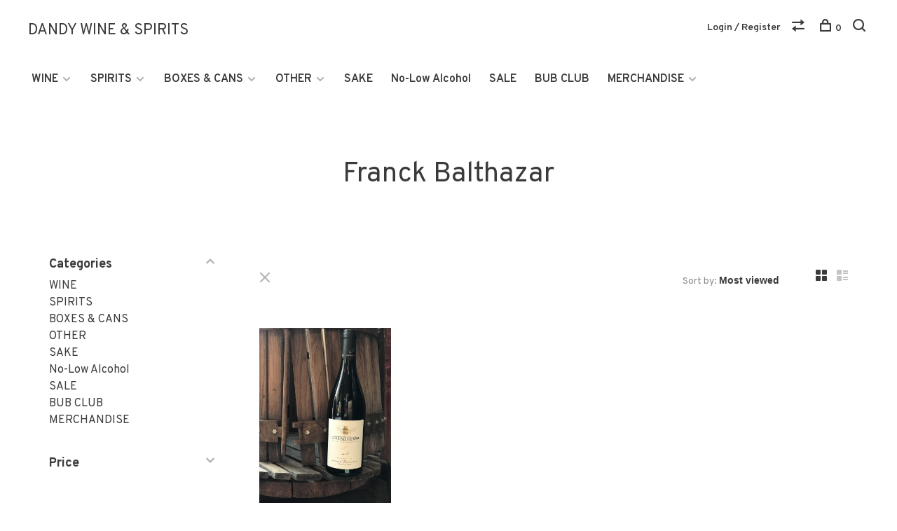

--- FILE ---
content_type: text/html;charset=utf-8
request_url: https://www.dandywineshop.com/brands/franck-balthazar/
body_size: 10328
content:
<!DOCTYPE html>
<html lang="en">
  <head>
    
        
    <meta charset="utf-8"/>
<!-- [START] 'blocks/head.rain' -->
<!--

  (c) 2008-2026 Lightspeed Netherlands B.V.
  http://www.lightspeedhq.com
  Generated: 17-01-2026 @ 03:19:31

-->
<link rel="canonical" href="https://www.dandywineshop.com/brands/franck-balthazar/"/>
<link rel="alternate" href="https://www.dandywineshop.com/index.rss" type="application/rss+xml" title="New products"/>
<meta name="robots" content="noodp,noydir"/>
<meta property="og:url" content="https://www.dandywineshop.com/brands/franck-balthazar/?source=facebook"/>
<meta property="og:site_name" content="DANDY WINE &amp; SPIRITS"/>
<meta property="og:title" content="Franck Balthazar"/>
<!--[if lt IE 9]>
<script src="https://cdn.shoplightspeed.com/assets/html5shiv.js?2025-02-20"></script>
<![endif]-->
<!-- [END] 'blocks/head.rain' -->
        
        
        
        
    <title>Franck Balthazar - DANDY WINE &amp; SPIRITS</title>
    <meta name="description" content="" />
    <meta name="keywords" content="Franck, Balthazar" />
    <meta http-equiv="X-UA-Compatible" content="ie=edge">
    <meta name="viewport" content="width=device-width, initial-scale=1.0">
    <meta name="apple-mobile-web-app-capable" content="yes">
    <meta name="apple-mobile-web-app-status-bar-style" content="black">
    <meta name="viewport" content="width=device-width, initial-scale=1, maximum-scale=1, user-scalable=0"/>

    <link rel="shortcut icon" href="https://cdn.shoplightspeed.com/shops/622002/themes/6715/assets/favicon.ico?2025013116422020201219173038" type="image/x-icon" />
    
      	<link rel="preconnect" href="https://fonts.googleapis.com">
		<link rel="preconnect" href="https://fonts.gstatic.com" crossorigin>
  	    <link href='//fonts.googleapis.com/css?family=Overpass:400,400i,300,500,600,700,700i,800,900' rel='stylesheet' type='text/css'>
    
    <link rel="stylesheet" href="https://cdn.shoplightspeed.com/assets/gui-2-0.css?2025-02-20" />
    <link rel="stylesheet" href="https://cdn.shoplightspeed.com/assets/gui-responsive-2-0.css?2025-02-20" /> 
    <link rel="stylesheet" href="https://cdn.shoplightspeed.com/shops/622002/themes/6715/assets/style.css?2025013116422020201219173038">
    <link rel="stylesheet" href="https://cdn.shoplightspeed.com/shops/622002/themes/6715/assets/settings.css?2025013116422020201219173038" />
    <link rel="stylesheet" href="https://cdn.shoplightspeed.com/shops/622002/themes/6715/assets/custom.css?2025013116422020201219173038" />
    
    <script src="//ajax.googleapis.com/ajax/libs/jquery/3.0.0/jquery.min.js"></script>
    <script>
      	if( !window.jQuery ) document.write('<script src="https://cdn.shoplightspeed.com/shops/622002/themes/6715/assets/jquery-3.0.0.min.js?2025013116422020201219173038"><\/script>');
    </script>
    <script src="//cdn.jsdelivr.net/npm/js-cookie@2/src/js.cookie.min.js"></script>
    
    <script src="https://cdn.shoplightspeed.com/assets/gui.js?2025-02-20"></script>
    <script src="https://cdn.shoplightspeed.com/assets/gui-responsive-2-0.js?2025-02-20"></script>
    <script src="https://cdn.shoplightspeed.com/shops/622002/themes/6715/assets/scripts-min.js?2025013116422020201219173038"></script>
    
        
         
  </head>
  <body class="page-franck-balthazar page-brand dark-background">
    
        
    <div class="page-content">
      
                                      	      	              	      	      	            
      <script>
      var product_image_size = '660x880x1',
          product_image_thumb = '132x176x1',
          product_in_stock_label = 'In stock',
          product_backorder_label = 'On backorder',
      		product_out_of_stock_label = 'Out of stock',
          product_multiple_variant_label = 'View all product options',
          show_variant_picker = 0,
          display_variants_on_product_card = 1,
          display_variant_picker_on = 'all',
          show_newsletter_promo_popup = 1,
          newsletter_promo_delay = '10000',
          newsletter_promo_hide_until = '7',
      		currency_format = '$',
          number_format = '0,0.00',
      		shop_url = 'https://www.dandywineshop.com/',
          shop_id = '622002',
        	readmore = 'Read more',
          search_url = "https://www.dandywineshop.com/search/",
          search_empty = 'No products found',
                    view_all_results = 'View all results';
    	</script>
			
      

<div class="mobile-nav-overlay"></div>

<header class="site-header site-header-lg mega-menu-header menu-bottom-layout">
  
    
  <a href="https://www.dandywineshop.com/" class="logo logo-lg ">
        	<span class="logo-placeholder">DANDY WINE &amp; SPIRITS</span>
          </a>

  <nav class="main-nav nav-style">
    <ul>
      
                  	
      	                <li class="menu-item-category-4713431 has-child">
          <a href="https://www.dandywineshop.com/wine/">WINE</a>
          <button class="mobile-menu-subopen"><span class="nc-icon-mini arrows-3_small-down"></span></button>                    <ul class="">
                          <li class="subsubitem has-child">
                <a class="underline-hover" href="https://www.dandywineshop.com/wine/orange/" title="ORANGE">ORANGE</a>
                <button class="mobile-menu-subopen"><span class="nc-icon-mini arrows-3_small-down"></span></button>                                <ul class="">
                                      <li class="subsubitem">
                      <a class="underline-hover" href="https://www.dandywineshop.com/wine/orange/france/" title="France">France</a>
                    </li>
                                      <li class="subsubitem">
                      <a class="underline-hover" href="https://www.dandywineshop.com/wine/orange/georgia/" title="Georgia">Georgia</a>
                    </li>
                                      <li class="subsubitem">
                      <a class="underline-hover" href="https://www.dandywineshop.com/wine/orange/greece/" title="Greece">Greece</a>
                    </li>
                                      <li class="subsubitem">
                      <a class="underline-hover" href="https://www.dandywineshop.com/wine/orange/italy/" title="Italy">Italy</a>
                    </li>
                                      <li class="subsubitem">
                      <a class="underline-hover" href="https://www.dandywineshop.com/wine/orange/other-regions/" title="Other Regions">Other Regions</a>
                    </li>
                                      <li class="subsubitem">
                      <a class="underline-hover" href="https://www.dandywineshop.com/wine/orange/chile/" title="Chile">Chile</a>
                    </li>
                                      <li class="subsubitem">
                      <a class="underline-hover" href="https://www.dandywineshop.com/wine/orange/spain/" title="Spain">Spain</a>
                    </li>
                                  </ul>
                              </li>
                          <li class="subsubitem has-child">
                <a class="underline-hover" href="https://www.dandywineshop.com/wine/red/" title="RED">RED</a>
                <button class="mobile-menu-subopen"><span class="nc-icon-mini arrows-3_small-down"></span></button>                                <ul class="">
                                      <li class="subsubitem">
                      <a class="underline-hover" href="https://www.dandywineshop.com/wine/red/france/" title="France">France</a>
                    </li>
                                      <li class="subsubitem">
                      <a class="underline-hover" href="https://www.dandywineshop.com/wine/red/italy/" title="Italy">Italy</a>
                    </li>
                                      <li class="subsubitem">
                      <a class="underline-hover" href="https://www.dandywineshop.com/wine/red/other-regions/" title="Other Regions">Other Regions</a>
                    </li>
                                      <li class="subsubitem">
                      <a class="underline-hover" href="https://www.dandywineshop.com/wine/red/portugal/" title="Portugal">Portugal</a>
                    </li>
                                      <li class="subsubitem">
                      <a class="underline-hover" href="https://www.dandywineshop.com/wine/red/spain/" title="Spain">Spain</a>
                    </li>
                                      <li class="subsubitem">
                      <a class="underline-hover" href="https://www.dandywineshop.com/wine/red/usa/" title="USA">USA</a>
                    </li>
                                  </ul>
                              </li>
                          <li class="subsubitem">
                <a class="underline-hover" href="https://www.dandywineshop.com/wine/sherry/" title="SHERRY">SHERRY</a>
                                              </li>
                          <li class="subsubitem has-child">
                <a class="underline-hover" href="https://www.dandywineshop.com/wine/rose/" title="ROSÉ">ROSÉ</a>
                <button class="mobile-menu-subopen"><span class="nc-icon-mini arrows-3_small-down"></span></button>                                <ul class="">
                                      <li class="subsubitem">
                      <a class="underline-hover" href="https://www.dandywineshop.com/wine/rose/france/" title="France">France</a>
                    </li>
                                      <li class="subsubitem">
                      <a class="underline-hover" href="https://www.dandywineshop.com/wine/rose/italy/" title="Italy">Italy</a>
                    </li>
                                      <li class="subsubitem">
                      <a class="underline-hover" href="https://www.dandywineshop.com/wine/rose/other-regions/" title="Other Regions">Other Regions</a>
                    </li>
                                      <li class="subsubitem">
                      <a class="underline-hover" href="https://www.dandywineshop.com/wine/rose/portugal/" title="Portugal">Portugal</a>
                    </li>
                                      <li class="subsubitem">
                      <a class="underline-hover" href="https://www.dandywineshop.com/wine/rose/spain/" title="Spain">Spain</a>
                    </li>
                                      <li class="subsubitem">
                      <a class="underline-hover" href="https://www.dandywineshop.com/wine/rose/usa/" title="USA">USA</a>
                    </li>
                                  </ul>
                              </li>
                          <li class="subsubitem has-child">
                <a class="underline-hover" href="https://www.dandywineshop.com/wine/sparkling/" title="SPARKLING">SPARKLING</a>
                <button class="mobile-menu-subopen"><span class="nc-icon-mini arrows-3_small-down"></span></button>                                <ul class="">
                                      <li class="subsubitem">
                      <a class="underline-hover" href="https://www.dandywineshop.com/wine/sparkling/cava/" title="Cava">Cava</a>
                    </li>
                                      <li class="subsubitem">
                      <a class="underline-hover" href="https://www.dandywineshop.com/wine/sparkling/champagne/" title="Champagne">Champagne</a>
                    </li>
                                      <li class="subsubitem">
                      <a class="underline-hover" href="https://www.dandywineshop.com/wine/sparkling/lambrusco/" title="Lambrusco">Lambrusco</a>
                    </li>
                                      <li class="subsubitem">
                      <a class="underline-hover" href="https://www.dandywineshop.com/wine/sparkling/other-french-sparkling/" title="Other French Sparkling">Other French Sparkling</a>
                    </li>
                                      <li class="subsubitem">
                      <a class="underline-hover" href="https://www.dandywineshop.com/wine/sparkling/other-italian/" title="Other Italian">Other Italian</a>
                    </li>
                                      <li class="subsubitem">
                      <a class="underline-hover" href="https://www.dandywineshop.com/wine/sparkling/other-sparkling/" title="Other Sparkling">Other Sparkling</a>
                    </li>
                                      <li class="subsubitem">
                      <a class="underline-hover" href="https://www.dandywineshop.com/wine/sparkling/pet-nat/" title="Pet Nat">Pet Nat</a>
                    </li>
                                      <li class="subsubitem">
                      <a class="underline-hover" href="https://www.dandywineshop.com/wine/sparkling/prosecco/" title="Prosecco">Prosecco</a>
                    </li>
                                  </ul>
                              </li>
                          <li class="subsubitem has-child">
                <a class="underline-hover" href="https://www.dandywineshop.com/wine/white/" title="WHITE">WHITE</a>
                <button class="mobile-menu-subopen"><span class="nc-icon-mini arrows-3_small-down"></span></button>                                <ul class="">
                                      <li class="subsubitem">
                      <a class="underline-hover" href="https://www.dandywineshop.com/wine/white/france/" title="France">France</a>
                    </li>
                                      <li class="subsubitem">
                      <a class="underline-hover" href="https://www.dandywineshop.com/wine/white/italy/" title="Italy">Italy</a>
                    </li>
                                      <li class="subsubitem">
                      <a class="underline-hover" href="https://www.dandywineshop.com/wine/white/other-regions/" title="Other regions">Other regions</a>
                    </li>
                                      <li class="subsubitem">
                      <a class="underline-hover" href="https://www.dandywineshop.com/wine/white/portugal/" title="Portugal">Portugal</a>
                    </li>
                                      <li class="subsubitem">
                      <a class="underline-hover" href="https://www.dandywineshop.com/wine/white/spain/" title="Spain">Spain</a>
                    </li>
                                      <li class="subsubitem">
                      <a class="underline-hover" href="https://www.dandywineshop.com/wine/white/usa/" title="USA">USA</a>
                    </li>
                                  </ul>
                              </li>
                      </ul>
                  </li>
                <li class="menu-item-category-4713732 has-child">
          <a href="https://www.dandywineshop.com/spirits/">SPIRITS</a>
          <button class="mobile-menu-subopen"><span class="nc-icon-mini arrows-3_small-down"></span></button>                    <ul class="">
                          <li class="subsubitem">
                <a class="underline-hover" href="https://www.dandywineshop.com/spirits/mezcal/" title="Mezcal">Mezcal</a>
                                              </li>
                          <li class="subsubitem">
                <a class="underline-hover" href="https://www.dandywineshop.com/spirits/gin/" title="Gin">Gin</a>
                                              </li>
                          <li class="subsubitem">
                <a class="underline-hover" href="https://www.dandywineshop.com/spirits/vodka/" title="Vodka">Vodka</a>
                                              </li>
                          <li class="subsubitem">
                <a class="underline-hover" href="https://www.dandywineshop.com/spirits/rum/" title="Rum">Rum</a>
                                              </li>
                          <li class="subsubitem has-child">
                <a class="underline-hover" href="https://www.dandywineshop.com/spirits/whiskey/" title="Whiskey">Whiskey</a>
                <button class="mobile-menu-subopen"><span class="nc-icon-mini arrows-3_small-down"></span></button>                                <ul class="">
                                      <li class="subsubitem">
                      <a class="underline-hover" href="https://www.dandywineshop.com/spirits/whiskey/irish/" title="Irish">Irish</a>
                    </li>
                                      <li class="subsubitem">
                      <a class="underline-hover" href="https://www.dandywineshop.com/spirits/whiskey/bourbon/" title="Bourbon">Bourbon</a>
                    </li>
                                      <li class="subsubitem">
                      <a class="underline-hover" href="https://www.dandywineshop.com/spirits/whiskey/scotch/" title="Scotch">Scotch</a>
                    </li>
                                      <li class="subsubitem">
                      <a class="underline-hover" href="https://www.dandywineshop.com/spirits/whiskey/rye/" title="Rye">Rye</a>
                    </li>
                                      <li class="subsubitem">
                      <a class="underline-hover" href="https://www.dandywineshop.com/spirits/whiskey/japanese/" title="Japanese">Japanese</a>
                    </li>
                                  </ul>
                              </li>
                          <li class="subsubitem">
                <a class="underline-hover" href="https://www.dandywineshop.com/spirits/liqueur/" title="Liqueur">Liqueur</a>
                                              </li>
                          <li class="subsubitem">
                <a class="underline-hover" href="https://www.dandywineshop.com/spirits/tequila/" title="Tequila">Tequila</a>
                                              </li>
                          <li class="subsubitem">
                <a class="underline-hover" href="https://www.dandywineshop.com/spirits/bitter/" title="Bitter">Bitter</a>
                                              </li>
                          <li class="subsubitem">
                <a class="underline-hover" href="https://www.dandywineshop.com/spirits/amari/" title="Amari">Amari</a>
                                              </li>
                          <li class="subsubitem">
                <a class="underline-hover" href="https://www.dandywineshop.com/spirits/brandy/" title="BRANDY">BRANDY</a>
                                              </li>
                          <li class="subsubitem">
                <a class="underline-hover" href="https://www.dandywineshop.com/spirits/other/" title="Other">Other</a>
                                              </li>
                      </ul>
                  </li>
                <li class="menu-item-category-4713427 has-child">
          <a href="https://www.dandywineshop.com/boxes-cans/">BOXES &amp; CANS</a>
          <button class="mobile-menu-subopen"><span class="nc-icon-mini arrows-3_small-down"></span></button>                    <ul class="">
                          <li class="subsubitem has-child">
                <a class="underline-hover" href="https://www.dandywineshop.com/boxes-cans/boxed-wines/" title="Boxed Wines">Boxed Wines</a>
                <button class="mobile-menu-subopen"><span class="nc-icon-mini arrows-3_small-down"></span></button>                                <ul class="">
                                      <li class="subsubitem">
                      <a class="underline-hover" href="https://www.dandywineshop.com/boxes-cans/boxed-wines/red/" title="Red">Red</a>
                    </li>
                                      <li class="subsubitem">
                      <a class="underline-hover" href="https://www.dandywineshop.com/boxes-cans/boxed-wines/rose/" title="Rosé">Rosé</a>
                    </li>
                                      <li class="subsubitem">
                      <a class="underline-hover" href="https://www.dandywineshop.com/boxes-cans/boxed-wines/white/" title="White">White</a>
                    </li>
                                      <li class="subsubitem">
                      <a class="underline-hover" href="https://www.dandywineshop.com/boxes-cans/boxed-wines/boxed-cocktails/" title="Boxed Cocktails">Boxed Cocktails</a>
                    </li>
                                  </ul>
                              </li>
                          <li class="subsubitem has-child">
                <a class="underline-hover" href="https://www.dandywineshop.com/boxes-cans/canned-wines/" title="Canned Wines">Canned Wines</a>
                <button class="mobile-menu-subopen"><span class="nc-icon-mini arrows-3_small-down"></span></button>                                <ul class="">
                                      <li class="subsubitem">
                      <a class="underline-hover" href="https://www.dandywineshop.com/boxes-cans/canned-wines/rose/" title="Rosé">Rosé</a>
                    </li>
                                      <li class="subsubitem">
                      <a class="underline-hover" href="https://www.dandywineshop.com/boxes-cans/canned-wines/white/" title="White">White</a>
                    </li>
                                      <li class="subsubitem">
                      <a class="underline-hover" href="https://www.dandywineshop.com/boxes-cans/canned-wines/red/" title="Red">Red</a>
                    </li>
                                      <li class="subsubitem">
                      <a class="underline-hover" href="https://www.dandywineshop.com/boxes-cans/canned-wines/bubbly/" title="Bubbly">Bubbly</a>
                    </li>
                                  </ul>
                              </li>
                          <li class="subsubitem">
                <a class="underline-hover" href="https://www.dandywineshop.com/boxes-cans/canned-cocktails/" title="Canned Cocktails">Canned Cocktails</a>
                                              </li>
                          <li class="subsubitem">
                <a class="underline-hover" href="https://www.dandywineshop.com/boxes-cans/canned-cider/" title="Canned Cider">Canned Cider</a>
                                              </li>
                      </ul>
                  </li>
                <li class="menu-item-category-4713440 has-child">
          <a href="https://www.dandywineshop.com/other/">OTHER</a>
          <button class="mobile-menu-subopen"><span class="nc-icon-mini arrows-3_small-down"></span></button>                    <ul class="">
                          <li class="subsubitem">
                <a class="underline-hover" href="https://www.dandywineshop.com/other/cider/" title="Cider">Cider</a>
                                              </li>
                          <li class="subsubitem">
                <a class="underline-hover" href="https://www.dandywineshop.com/other/dessert-wine/" title="Dessert Wine">Dessert Wine</a>
                                              </li>
                          <li class="subsubitem has-child">
                <a class="underline-hover" href="https://www.dandywineshop.com/other/fortified-wines/" title="Fortified Wines">Fortified Wines</a>
                <button class="mobile-menu-subopen"><span class="nc-icon-mini arrows-3_small-down"></span></button>                                <ul class="">
                                      <li class="subsubitem">
                      <a class="underline-hover" href="https://www.dandywineshop.com/other/fortified-wines/madeira/" title="Madeira">Madeira</a>
                    </li>
                                  </ul>
                              </li>
                          <li class="subsubitem">
                <a class="underline-hover" href="https://www.dandywineshop.com/other/port/" title="Port">Port</a>
                                              </li>
                          <li class="subsubitem">
                <a class="underline-hover" href="https://www.dandywineshop.com/other/sake/" title="Sake">Sake</a>
                                              </li>
                          <li class="subsubitem">
                <a class="underline-hover" href="https://www.dandywineshop.com/other/vermouth/" title="Vermouth">Vermouth</a>
                                              </li>
                          <li class="subsubitem">
                <a class="underline-hover" href="https://www.dandywineshop.com/other/large-format/" title="Large Format">Large Format</a>
                                              </li>
                      </ul>
                  </li>
                <li class="menu-item-category-4713797">
          <a href="https://www.dandywineshop.com/sake/">SAKE</a>
                            </li>
                <li class="menu-item-category-4713802">
          <a href="https://www.dandywineshop.com/no-low-alcohol/">No-Low Alcohol</a>
                            </li>
                <li class="menu-item-category-4713536">
          <a href="https://www.dandywineshop.com/sale/">SALE</a>
                            </li>
                <li class="menu-item-category-4713795">
          <a href="https://www.dandywineshop.com/bub-club/">BUB CLUB</a>
                            </li>
                <li class="menu-item-category-4713430 has-child">
          <a href="https://www.dandywineshop.com/merchandise/">MERCHANDISE</a>
          <button class="mobile-menu-subopen"><span class="nc-icon-mini arrows-3_small-down"></span></button>                    <ul class="">
                          <li class="subsubitem">
                <a class="underline-hover" href="https://www.dandywineshop.com/merchandise/tools/" title="Tools">Tools</a>
                                              </li>
                          <li class="subsubitem">
                <a class="underline-hover" href="https://www.dandywineshop.com/merchandise/apparel/" title="Apparel">Apparel</a>
                                              </li>
                          <li class="subsubitem">
                <a class="underline-hover" href="https://www.dandywineshop.com/merchandise/stemware/" title="Stemware">Stemware</a>
                                              </li>
                          <li class="subsubitem">
                <a class="underline-hover" href="https://www.dandywineshop.com/merchandise/books/" title="Books">Books</a>
                                              </li>
                      </ul>
                  </li>
                      
                        
      	      
                                                      
      
      <li class="menu-item-mobile-only m-t-30">
                <a href="#" title="Account" data-featherlight="#loginModal">Login / Register</a>
              </li>
      
            
                    
      
    </ul>
  </nav>

  <nav class="secondary-nav nav-style">
    <div class="search-header secondary-style">
      <form action="https://www.dandywineshop.com/search/" method="get" id="searchForm">
        <input type="text" name="q" autocomplete="off" value="" placeholder="Search for product">
        <a href="#" class="search-close">Close</a>
        <div class="search-results"></div>
      </form>
    </div>
    
    <ul>
      <li class="menu-item-desktop-only menu-item-account">
                <a href="#" title="Account" data-featherlight="#loginModal">Login / Register</a>
              </li>
      
            
                    
      
            
            <li class="hidden-xs">
        <a href="https://www.dandywineshop.com/compare/" title="Compare"><span class="nc-icon-mini arrows-1_direction-56"></span></a>
      </li>
            
      <li>
        <a href="#" title="Cart" class="cart-trigger"><span class="nc-icon-mini shopping_bag-20"></span>0</a>
      </li>

      <li class="search-trigger-item">
        <a href="#" title="Search" class="search-trigger"><span class="nc-icon-mini ui-1_zoom"></span></a>
      </li>
    </ul>

    
    <a class="burger">
      <span></span>
    </a>
    
  </nav>
</header>      <div itemscope itemtype="http://schema.org/BreadcrumbList">
	<div itemprop="itemListElement" itemscope itemtype="http://schema.org/ListItem">
    <a itemprop="item" href="https://www.dandywineshop.com/"><span itemprop="name" content="Home"></span></a>
    <meta itemprop="position" content="1" />
  </div>
    	<div itemprop="itemListElement" itemscope itemtype="http://schema.org/ListItem">
      <a itemprop="item" href="https://www.dandywineshop.com/brands/"><span itemprop="name" content="Brands"></span></a>
      <meta itemprop="position" content="2" />
    </div>
  </div>

      <div class="cart-sidebar-container">
  <div class="cart-sidebar">
    <button class="cart-sidebar-close" aria-label="Close">✕</button>
    <div class="cart-sidebar-title">
      <h5>Cart</h5>
      <p><span class="item-qty"></span> items</p>
    </div>
    
    <div class="cart-sidebar-body">
        
      <div class="no-cart-products">No products found...</div>
      
    </div>
    
      </div>
</div>      <!-- Login Modal -->
<div class="modal-lighbox login-modal" id="loginModal">
  <div class="row">
    <div class="col-sm-6 m-b-30 login-row p-r-30 sm-p-r-15">
      <h4>Login</h4>
      <p>Log in if you have an account</p>
      <form action="https://www.dandywineshop.com/account/loginPost/?return=https%3A%2F%2Fwww.dandywineshop.com%2Fbrands%2Ffranck-balthazar%2F" method="post" class="secondary-style">
        <input type="hidden" name="key" value="47d36c520b63ce2b430a0165ca5985c1" />
        <div class="form-row">
          <input type="text" name="email" autocomplete="on" placeholder="Email address" class="required" />
        </div>
        <div class="form-row">
          <input type="password" name="password" autocomplete="on" placeholder="Password" class="required" />
        </div>
        <div class="">
          <a class="button button-arrow button-solid button-block popup-validation m-b-15" href="javascript:;" title="Login">Login</a>
                  </div>
      </form>
    </div>
    <div class="col-sm-6 m-b-30 p-l-30 sm-p-l-15">
      <h4>Register</h4>
      <p class="register-subtitle">Having an account with us will allow you to check out faster in the future, store multiple addresses, view and track your orders in your account, and more.</p>
      <a class="button button-arrow" href="https://www.dandywineshop.com/account/register/" title="Create an account">Create an account</a>
    </div>
  </div>
  <div class="text-center forgot-password">
    <a class="forgot-pw" href="https://www.dandywineshop.com/account/password/">Forgot your password?</a>
  </div>
</div>      
      <main class="main-content">
                  		

<div class="container container-sm">
  <!-- Collection Intro -->
    	<div class="text-center m-t-80 sm-m-t-50">
      
            
            <h1 class="page-title">Franck Balthazar</h1>
          </div>
  </div>
  
<div class="collection-products" id="collection-page">
    <div class="collection-sidebar">
    
    <div class="collection-sidebar-wrapper">
      <button class="filter-close-mobile" aria-label="Close">✕</button>
      <form action="https://www.dandywineshop.com/brands/franck-balthazar/" method="get" id="sidebar_filters">
        <input type="hidden" name="mode" value="grid" id="filter_form_mode_side" />
        <input type="hidden" name="limit" value="12" id="filter_form_limit_side" />
        <input type="hidden" name="sort" value="popular" id="filter_form_sort_side" />
        <input type="hidden" name="max" value="30" id="filter_form_max_2_side" />
        <input type="hidden" name="min" value="0" id="filter_form_min_2_side" />

        <div class="sidebar-filters">

          <div class="filter-wrap active" id="categoriesFilters">
            <div class="filter-title">Categories</div>
            <div class="filter-item">
              <ul class="categories-list">
                                  <li class=""><a href="https://www.dandywineshop.com/wine/">WINE</a>
                                        <span class="toggle-sub-cats">
                      <span class="nc-icon-mini arrows-3_small-down"></span>
                    </span>
                                                              <ul class="">
                                                  <li class="">
                            <a href="https://www.dandywineshop.com/wine/orange/">ORANGE <small>(92)</small></a>
                                                        <span class="toggle-sub-cats">
                              <span class="nc-icon-mini arrows-3_small-down"></span>
                            </span>
                                                                                    <ul class="">
                                                            <li class=""><a href="https://www.dandywineshop.com/wine/orange/france/">France <small>(9)</small></a></li>
                                                            <li class=""><a href="https://www.dandywineshop.com/wine/orange/georgia/">Georgia <small>(3)</small></a></li>
                                                            <li class=""><a href="https://www.dandywineshop.com/wine/orange/greece/">Greece <small>(2)</small></a></li>
                                                            <li class=""><a href="https://www.dandywineshop.com/wine/orange/italy/">Italy <small>(17)</small></a></li>
                                                            <li class=""><a href="https://www.dandywineshop.com/wine/orange/other-regions/">Other Regions <small>(45)</small></a></li>
                                                            <li class=""><a href="https://www.dandywineshop.com/wine/orange/chile/">Chile <small>(7)</small></a></li>
                                                            <li class=""><a href="https://www.dandywineshop.com/wine/orange/spain/">Spain <small>(9)</small></a></li>
                                    
                            </ul>
                                                      </li>
                                                  <li class="">
                            <a href="https://www.dandywineshop.com/wine/red/">RED <small>(596)</small></a>
                                                        <span class="toggle-sub-cats">
                              <span class="nc-icon-mini arrows-3_small-down"></span>
                            </span>
                                                                                    <ul class="">
                                                            <li class=""><a href="https://www.dandywineshop.com/wine/red/france/">France <small>(186)</small></a></li>
                                                            <li class=""><a href="https://www.dandywineshop.com/wine/red/italy/">Italy <small>(153)</small></a></li>
                                                            <li class=""><a href="https://www.dandywineshop.com/wine/red/other-regions/">Other Regions <small>(79)</small></a></li>
                                                            <li class=""><a href="https://www.dandywineshop.com/wine/red/portugal/">Portugal <small>(14)</small></a></li>
                                                            <li class=""><a href="https://www.dandywineshop.com/wine/red/spain/">Spain <small>(61)</small></a></li>
                                                            <li class=""><a href="https://www.dandywineshop.com/wine/red/usa/">USA <small>(102)</small></a></li>
                                    
                            </ul>
                                                      </li>
                                                  <li class="">
                            <a href="https://www.dandywineshop.com/wine/sherry/">SHERRY <small>(16)</small></a>
                                                                                  </li>
                                                  <li class="">
                            <a href="https://www.dandywineshop.com/wine/rose/">ROSÉ <small>(95)</small></a>
                                                        <span class="toggle-sub-cats">
                              <span class="nc-icon-mini arrows-3_small-down"></span>
                            </span>
                                                                                    <ul class="">
                                                            <li class=""><a href="https://www.dandywineshop.com/wine/rose/france/">France <small>(32)</small></a></li>
                                                            <li class=""><a href="https://www.dandywineshop.com/wine/rose/italy/">Italy <small>(14)</small></a></li>
                                                            <li class=""><a href="https://www.dandywineshop.com/wine/rose/other-regions/">Other Regions <small>(20)</small></a></li>
                                                            <li class=""><a href="https://www.dandywineshop.com/wine/rose/portugal/">Portugal <small>(3)</small></a></li>
                                                            <li class=""><a href="https://www.dandywineshop.com/wine/rose/spain/">Spain <small>(9)</small></a></li>
                                                            <li class=""><a href="https://www.dandywineshop.com/wine/rose/usa/">USA <small>(17)</small></a></li>
                                    
                            </ul>
                                                      </li>
                                                  <li class="">
                            <a href="https://www.dandywineshop.com/wine/sparkling/">SPARKLING <small>(256)</small></a>
                                                        <span class="toggle-sub-cats">
                              <span class="nc-icon-mini arrows-3_small-down"></span>
                            </span>
                                                                                    <ul class="">
                                                            <li class=""><a href="https://www.dandywineshop.com/wine/sparkling/cava/">Cava <small>(1)</small></a></li>
                                                            <li class=""><a href="https://www.dandywineshop.com/wine/sparkling/champagne/">Champagne <small>(140)</small></a></li>
                                                            <li class=""><a href="https://www.dandywineshop.com/wine/sparkling/lambrusco/">Lambrusco <small>(11)</small></a></li>
                                                            <li class=""><a href="https://www.dandywineshop.com/wine/sparkling/other-french-sparkling/">Other French Sparkling <small>(27)</small></a></li>
                                                            <li class=""><a href="https://www.dandywineshop.com/wine/sparkling/other-italian/">Other Italian <small>(13)</small></a></li>
                                                            <li class=""><a href="https://www.dandywineshop.com/wine/sparkling/other-sparkling/">Other Sparkling <small>(16)</small></a></li>
                                                            <li class=""><a href="https://www.dandywineshop.com/wine/sparkling/pet-nat/">Pet Nat <small>(37)</small></a></li>
                                                            <li class=""><a href="https://www.dandywineshop.com/wine/sparkling/prosecco/">Prosecco <small>(10)</small></a></li>
                                    
                            </ul>
                                                      </li>
                                                  <li class="">
                            <a href="https://www.dandywineshop.com/wine/white/">WHITE <small>(320)</small></a>
                                                        <span class="toggle-sub-cats">
                              <span class="nc-icon-mini arrows-3_small-down"></span>
                            </span>
                                                                                    <ul class="">
                                                            <li class=""><a href="https://www.dandywineshop.com/wine/white/france/">France <small>(102)</small></a></li>
                                                            <li class=""><a href="https://www.dandywineshop.com/wine/white/italy/">Italy <small>(49)</small></a></li>
                                                            <li class=""><a href="https://www.dandywineshop.com/wine/white/other-regions/">Other regions <small>(82)</small></a></li>
                                                            <li class=""><a href="https://www.dandywineshop.com/wine/white/portugal/">Portugal <small>(15)</small></a></li>
                                                            <li class=""><a href="https://www.dandywineshop.com/wine/white/spain/">Spain <small>(40)</small></a></li>
                                                            <li class=""><a href="https://www.dandywineshop.com/wine/white/usa/">USA <small>(32)</small></a></li>
                                    
                            </ul>
                                                      </li>
                                              </ul>
                                      </li>
                                  <li class=""><a href="https://www.dandywineshop.com/spirits/">SPIRITS</a>
                                        <span class="toggle-sub-cats">
                      <span class="nc-icon-mini arrows-3_small-down"></span>
                    </span>
                                                              <ul class="">
                                                  <li class="">
                            <a href="https://www.dandywineshop.com/spirits/mezcal/">Mezcal <small>(47)</small></a>
                                                                                  </li>
                                                  <li class="">
                            <a href="https://www.dandywineshop.com/spirits/gin/">Gin <small>(39)</small></a>
                                                                                  </li>
                                                  <li class="">
                            <a href="https://www.dandywineshop.com/spirits/vodka/">Vodka <small>(25)</small></a>
                                                                                  </li>
                                                  <li class="">
                            <a href="https://www.dandywineshop.com/spirits/rum/">Rum <small>(25)</small></a>
                                                                                  </li>
                                                  <li class="">
                            <a href="https://www.dandywineshop.com/spirits/whiskey/">Whiskey <small>(102)</small></a>
                                                        <span class="toggle-sub-cats">
                              <span class="nc-icon-mini arrows-3_small-down"></span>
                            </span>
                                                                                    <ul class="">
                                                            <li class=""><a href="https://www.dandywineshop.com/spirits/whiskey/irish/">Irish <small>(13)</small></a></li>
                                                            <li class=""><a href="https://www.dandywineshop.com/spirits/whiskey/bourbon/">Bourbon <small>(40)</small></a></li>
                                                            <li class=""><a href="https://www.dandywineshop.com/spirits/whiskey/scotch/">Scotch <small>(22)</small></a></li>
                                                            <li class=""><a href="https://www.dandywineshop.com/spirits/whiskey/rye/">Rye <small>(14)</small></a></li>
                                                            <li class=""><a href="https://www.dandywineshop.com/spirits/whiskey/japanese/">Japanese <small>(6)</small></a></li>
                                    
                            </ul>
                                                      </li>
                                                  <li class="">
                            <a href="https://www.dandywineshop.com/spirits/liqueur/">Liqueur <small>(55)</small></a>
                                                                                  </li>
                                                  <li class="">
                            <a href="https://www.dandywineshop.com/spirits/tequila/">Tequila <small>(40)</small></a>
                                                                                  </li>
                                                  <li class="">
                            <a href="https://www.dandywineshop.com/spirits/bitter/">Bitter <small>(15)</small></a>
                                                                                  </li>
                                                  <li class="">
                            <a href="https://www.dandywineshop.com/spirits/amari/">Amari <small>(20)</small></a>
                                                                                  </li>
                                                  <li class="">
                            <a href="https://www.dandywineshop.com/spirits/brandy/">BRANDY <small>(20)</small></a>
                                                                                  </li>
                                                  <li class="">
                            <a href="https://www.dandywineshop.com/spirits/other/">Other <small>(7)</small></a>
                                                                                  </li>
                                              </ul>
                                      </li>
                                  <li class=""><a href="https://www.dandywineshop.com/boxes-cans/">BOXES &amp; CANS</a>
                                        <span class="toggle-sub-cats">
                      <span class="nc-icon-mini arrows-3_small-down"></span>
                    </span>
                                                              <ul class="">
                                                  <li class="">
                            <a href="https://www.dandywineshop.com/boxes-cans/boxed-wines/">Boxed Wines <small>(8)</small></a>
                                                        <span class="toggle-sub-cats">
                              <span class="nc-icon-mini arrows-3_small-down"></span>
                            </span>
                                                                                    <ul class="">
                                                            <li class=""><a href="https://www.dandywineshop.com/boxes-cans/boxed-wines/red/">Red <small>(2)</small></a></li>
                                                            <li class=""><a href="https://www.dandywineshop.com/boxes-cans/boxed-wines/rose/">Rosé <small>(0)</small></a></li>
                                                            <li class=""><a href="https://www.dandywineshop.com/boxes-cans/boxed-wines/white/">White <small>(5)</small></a></li>
                                                            <li class=""><a href="https://www.dandywineshop.com/boxes-cans/boxed-wines/boxed-cocktails/">Boxed Cocktails <small>(0)</small></a></li>
                                    
                            </ul>
                                                      </li>
                                                  <li class="">
                            <a href="https://www.dandywineshop.com/boxes-cans/canned-wines/">Canned Wines <small>(28)</small></a>
                                                        <span class="toggle-sub-cats">
                              <span class="nc-icon-mini arrows-3_small-down"></span>
                            </span>
                                                                                    <ul class="">
                                                            <li class=""><a href="https://www.dandywineshop.com/boxes-cans/canned-wines/rose/">Rosé <small>(7)</small></a></li>
                                                            <li class=""><a href="https://www.dandywineshop.com/boxes-cans/canned-wines/white/">White <small>(8)</small></a></li>
                                                            <li class=""><a href="https://www.dandywineshop.com/boxes-cans/canned-wines/red/">Red <small>(5)</small></a></li>
                                                            <li class=""><a href="https://www.dandywineshop.com/boxes-cans/canned-wines/bubbly/">Bubbly <small>(8)</small></a></li>
                                    
                            </ul>
                                                      </li>
                                                  <li class="">
                            <a href="https://www.dandywineshop.com/boxes-cans/canned-cocktails/">Canned Cocktails <small>(89)</small></a>
                                                                                  </li>
                                                  <li class="">
                            <a href="https://www.dandywineshop.com/boxes-cans/canned-cider/">Canned Cider <small>(3)</small></a>
                                                                                  </li>
                                              </ul>
                                      </li>
                                  <li class=""><a href="https://www.dandywineshop.com/other/">OTHER</a>
                                        <span class="toggle-sub-cats">
                      <span class="nc-icon-mini arrows-3_small-down"></span>
                    </span>
                                                              <ul class="">
                                                  <li class="">
                            <a href="https://www.dandywineshop.com/other/cider/">Cider <small>(12)</small></a>
                                                                                  </li>
                                                  <li class="">
                            <a href="https://www.dandywineshop.com/other/dessert-wine/">Dessert Wine <small>(4)</small></a>
                                                                                  </li>
                                                  <li class="">
                            <a href="https://www.dandywineshop.com/other/fortified-wines/">Fortified Wines <small>(5)</small></a>
                                                        <span class="toggle-sub-cats">
                              <span class="nc-icon-mini arrows-3_small-down"></span>
                            </span>
                                                                                    <ul class="">
                                                            <li class=""><a href="https://www.dandywineshop.com/other/fortified-wines/madeira/">Madeira <small>(0)</small></a></li>
                                    
                            </ul>
                                                      </li>
                                                  <li class="">
                            <a href="https://www.dandywineshop.com/other/port/">Port <small>(7)</small></a>
                                                                                  </li>
                                                  <li class="">
                            <a href="https://www.dandywineshop.com/other/sake/">Sake <small>(32)</small></a>
                                                                                  </li>
                                                  <li class="">
                            <a href="https://www.dandywineshop.com/other/vermouth/">Vermouth <small>(19)</small></a>
                                                                                  </li>
                                                  <li class="">
                            <a href="https://www.dandywineshop.com/other/large-format/">Large Format <small>(5)</small></a>
                                                                                  </li>
                                              </ul>
                                      </li>
                                  <li class=""><a href="https://www.dandywineshop.com/sake/">SAKE</a>
                                                          </li>
                                  <li class=""><a href="https://www.dandywineshop.com/no-low-alcohol/">No-Low Alcohol</a>
                                                          </li>
                                  <li class=""><a href="https://www.dandywineshop.com/sale/">SALE</a>
                                                          </li>
                                  <li class=""><a href="https://www.dandywineshop.com/bub-club/">BUB CLUB</a>
                                                          </li>
                                  <li class=""><a href="https://www.dandywineshop.com/merchandise/">MERCHANDISE</a>
                                        <span class="toggle-sub-cats">
                      <span class="nc-icon-mini arrows-3_small-down"></span>
                    </span>
                                                              <ul class="">
                                                  <li class="">
                            <a href="https://www.dandywineshop.com/merchandise/tools/">Tools <small>(7)</small></a>
                                                                                  </li>
                                                  <li class="">
                            <a href="https://www.dandywineshop.com/merchandise/apparel/">Apparel <small>(4)</small></a>
                                                                                  </li>
                                                  <li class="">
                            <a href="https://www.dandywineshop.com/merchandise/stemware/">Stemware <small>(9)</small></a>
                                                                                  </li>
                                                  <li class="">
                            <a href="https://www.dandywineshop.com/merchandise/books/">Books <small>(1)</small></a>
                                                                                  </li>
                                              </ul>
                                      </li>
                              </ul>
            </div>
          </div>
          
                    <div class="filter-wrap" id="priceFilters">
            <div class="filter-title">Price</div>
            <div class="filter-item">
              <div class="price-filter">
                <div class="sidebar-filter-slider">
                  <div class="collection-filter-price price-filter-2"></div>
                </div>
                <div class="price-filter-range">
                  <div class="row">
                    <div class="col-xs-6">
                      <div class="min">Min: $<span>0</span></div>
                    </div>
                    <div class="col-xs-6 text-right">
                      <div class="max">Max: $<span>30</span></div>
                    </div>
                  </div>
                </div>
              </div>
            </div>
          </div>
          
          
                    
          
        </div>
      </form>
      
            
		</div>
  </div>
    <div class="collection-content">
    
    <div class="collection-top-wrapper">
    
            <div class="filter-open-wrapper">
        <a href="#" class="filter-open">
          <i class="nc-icon-mini ui-3_funnel-39 open-icon"></i>
          <i class="nc-icon-mini ui-1_simple-remove close-icon"></i>
        </a>
        <a href="#" class="filter-open-mobile">
          <i class="nc-icon-mini ui-3_funnel-39 open-icon"></i>
          <i class="nc-icon-mini ui-1_simple-remove close-icon"></i>
        </a>
      </div>
            
            
            <form action="https://www.dandywineshop.com/brands/franck-balthazar/" method="get" id="filter_form_top" class="inline">
        <input type="hidden" name="limit" value="12" id="filter_form_limit_top" />
        <input type="hidden" name="sort" value="popular" id="filter_form_sort_top" />
        <input type="hidden" name="max" value="30" id="filter_form_max_top" />
        <input type="hidden" name="min" value="0" id="filter_form_min_top" />
        
      	<div class="inline collection-actions m-r-15 m-l-15">
          <div class="inline hint-text">Sort by: </div>
          <select name="sort" onchange="$('#filter_form_top').submit();" class="hidden-xs hidden-sm">
                    <option value="popular" selected="selected">Most viewed</option>
                    <option value="newest">Newest products</option>
                    <option value="lowest">Lowest price</option>
                    <option value="highest">Highest price</option>
                    <option value="asc">Name ascending</option>
                    <option value="desc">Name descending</option>
                    </select>
        </div>
      </form>
          
    
      <div class="grid-list">
        <a href="#" class="grid-switcher-item active" data-value="grid">
          <i class="nc-icon-mini ui-2_grid-45"></i>
        </a>
        <a href="#" class="grid-switcher-item" data-value="list">
          <i class="nc-icon-mini nc-icon-mini ui-2_paragraph"></i>
        </a>
      </div>
    
    </div>

    <!-- Product list -->
    <div class="products-list row">  

      	      	
      	      		      	      
      	
                <div class="col-xs-6 col-md-3">
          
<!-- QuickView Modal -->
<div class="modal-lighbox product-modal" id="15856648">
  <div class="product-modal-media">
    <div class="product-figure" style="background-image: url('https://cdn.shoplightspeed.com/shops/622002/files/26775296/image.jpg')"></div>
  </div>

  <div class="product-modal-content">
        <h4>Franck Balthazar, Côtes du Rhône (2022)</h4>
    <div class="price">
            <span class="new-price">$28.00</span>
                      </div>
    
    <div class="row m-b-20">
      <div class="col-xs-8">
        
                <div class="stock show-stock-level">
                    <div class="">In stock</div>
                  </div>
                
                <div class="ratings">
                        
            <div class="product-stars"><div class="stars"><i class="hint-text">•</i><i class="hint-text">•</i><i class="hint-text">•</i><i class="hint-text">•</i><i class="hint-text">•</i></div></div>
                        
        </div>
        
      </div>
      <div class="col-xs-4 text-right">
                <a href="https://www.dandywineshop.com/account/wishlistAdd/15856648/?variant_id=26179807" class="favourites addtowishlist_15856648" title="Add to wishlist">
          <i class="nc-icon-mini health_heartbeat-16"></i>
        </a>
              </div>
    </div>
    
        
    <form action="https://www.dandywineshop.com/cart/add/26179807/" method="post" class="product_configure_form">
      
      <div class="product_configure_form_wrapper">
      <div class="product-configure modal-variants-waiting">
        <div class="product-configure-variants" data-variant-name="">
          <label>Select: <em>*</em></label>
          <select class="product-options-input"></select>
        </div>
      </div>

        <div class="cart"><div class="input-wrap quantity-selector"><label>Quantity:</label><input type="text" name="quantity" value="1" /><div class="change"><a href="javascript:;" onclick="changeQuantity('add', $(this));" class="up">+</a><a href="javascript:;" onclick="changeQuantity('remove', $(this));" class="down">-</a></div></div><a href="javascript:;" onclick="$(this).closest('form').submit();" class="button button-arrow button-solid addtocart_15856648" title="Add to cart">Add to cart</a></div>			</div>
    </form>
  </div>

</div>

<div class="product-element" itemscope="" itemtype="http://schema.org/Product">

  <a href="https://www.dandywineshop.com/franck-balthazar-cotes-du-rhone-2016.html" title="Franck Balthazar, Côtes du Rhône (2022)" class="product-image-wrapper">
        <img src="https://cdn.shoplightspeed.com/shops/622002/themes/6715/assets/placeholder-loading-660x880.png?2025013116422020201219173038" data-src="https://cdn.shoplightspeed.com/shops/622002/files/26775296/330x440x1/franck-balthazar-cotes-du-rhone-2022.jpg"  data-srcset="https://cdn.shoplightspeed.com/shops/622002/files/26775296/660x880x1/franck-balthazar-cotes-du-rhone-2022.jpg 660w" width="768" height="1024" alt="Franck Balthazar, Côtes du Rhône (2022)" title="Franck Balthazar, Côtes du Rhône (2022)" class="lazy-product"/>
      </a>
  
  <div class="product-labels"></div>  
    <div class="small-product-actions">
  	
    
        <a href="https://www.dandywineshop.com/compare/add/26179807/" class="compare" title="Add to compare">
      <i class="nc-icon-mini arrows-1_direction-56"></i>
    </a>
    
        <a href="#15856648" class="quickview-trigger quickview_15856648" data-product-url="https://www.dandywineshop.com/franck-balthazar-cotes-du-rhone-2016.html" title="Quickview"><span class="nc-icon-mini ui-1_zoom"></span></a>
      

        
  </div>
    
  <div class="product-actions">
    <div class="row product-actions-items">
      
        <div class="col-xs-12 text-center p-r-0 p-l-0">
          <form action="https://www.dandywineshop.com/cart/add/26179807/" method="post" class="quickAddCart">
          	<a href="javascript:;" onclick="$(this).closest('form').submit();" class="addtocart_15856648">Add to cart<span class="nc-icon-mini shopping_bag-20"></span></a>
          </form>
        </div>
      
      
    </div>
  </div>
  <a href="https://www.dandywineshop.com/franck-balthazar-cotes-du-rhone-2016.html" title="Franck Balthazar, Côtes du Rhône (2022)" class="product-description-footer">
    
        
    <div class="product-title">
      Franck Balthazar, Côtes du Rhône (2022)
    </div>
    
        
        
    <meta itemprop="name" content="Franck Balthazar, Côtes du Rhône (2022)">
            <meta itemprop="image" content="https://cdn.shoplightspeed.com/shops/622002/files/26775296/660x880x1/franck-balthazar-cotes-du-rhone-2022.jpg" />  
    <meta itemprop="gtin13" content="8589608098005" />            <div itemprop="offers" itemscope itemtype="https://schema.org/Offer">
      <meta itemprop="priceCurrency" content="USD">
      <meta itemprop="price" content="28.00" />
      <meta itemprop="itemCondition" itemtype="https://schema.org/OfferItemCondition" content="https://schema.org/NewCondition"/>
     	      <meta itemprop="availability" content="https://schema.org/InStock"/>
            <meta itemprop="url" content="https://www.dandywineshop.com/franck-balthazar-cotes-du-rhone-2016.html" />          </div>
    
    <div class="product-price">
      <span class="product-price-change">
          
        <span class="new-price">$28.00</span>
      </span>
      
            <div class="unit-price"></div>
             
    </div>
  </a>
</div>

        </div>
         
         
    </div>
    
    <div class="collection-sort">
      <form action="https://www.dandywineshop.com/brands/franck-balthazar/" method="get" id="filter_form_bottom">
        <input type="hidden" name="limit" value="12" id="filter_form_limit_bottom" />
        <input type="hidden" name="sort" value="popular" id="filter_form_sort_bottom" />
        <input type="hidden" name="max" value="30" id="filter_form_max_bottom" />
        <input type="hidden" name="min" value="0" id="filter_form_min_bottom" />
        
        <div class="row">
          <div class="col-md-4 sm-text-center">
            <!--<a class="filter-trigger m-r-15" href="javascript:;" title="Filters"><i class="nc-icon-mini ui-3_funnel-40"></i></a>-->
                        <div class="inline collection-actions m-r-15">
              <div class="inline hint-text">Sort by: </div>
              <select name="sort" onchange="$('#formSortModeLimit').submit();" class="hidden-xs hidden-sm">
                            <option value="popular" selected="selected">Most viewed</option>
                            <option value="newest">Newest products</option>
                            <option value="lowest">Lowest price</option>
                            <option value="highest">Highest price</option>
                            <option value="asc">Name ascending</option>
                            <option value="desc">Name descending</option>
                            </select>
            </div>
                      </div>
          
          <div class="col-md-4 text-center">
                      </div>
          
          <div class="col-md-4 text-right sm-text-center">

            <div class="inline sort-block align-middle text-right pagination collection-actions">
              <div class="inline hint-text m-r-15">Showing 1 - 1 of 1</div>

              <!--
              <div class="inline hint-text">Show:</div>
              <select id="selectbox-2-bottom" name="limit" onchange="$('#formProductsFilters').submit();" class="inline">
                                <option value="4">4</option>
                                <option value="8">8</option>
                                <option value="12" selected="selected">12</option>
                                <option value="16">16</option>
                                <option value="20">20</option>
                                <option value="24">24</option>
                              </select>
              -->

            </div>
            
          </div>
        </div>
      </form>
    </div>

  </div>
</div>


<script type="text/javascript">
  $(function(){
    $('.grid-switcher-item').on('click', function(e) {
    	e.preventDefault();
      $('#filter_form_mode_side').val($(this).data('value')).parent('form').submit();
    });
    
    $('#collection-page input, #collection-page .collection-sort select').change(function(){
      $(this).closest('form').submit();
    });
    
    $(".collection-filter-price.price-filter-1").slider({
      range: true,
      min: 0,
      max: 30,
      values: [0, 30],
      step: 1,
      slide: function( event, ui){
    $('.price-filter-range .min span').html(ui.values[0]);
    $('.price-filter-range .max span').html(ui.values[1]);
    
    $('#filter_form_min_1_top, #filter_form_min_2_side').val(ui.values[0]);
    $('#filter_form_max_1_top, #filter_form_max_2_side').val(ui.values[1]);
  },
    stop: function(event, ui){
    $(this).closest('form').submit();
  }
    });
  $(".collection-filter-price.price-filter-2").slider({
      range: true,
      min: 0,
      max: 30,
      values: [0, 30],
      step: 1,
      slide: function( event, ui){
    $('.price-filter-range .min span').html(ui.values[0]);
    $('.price-filter-range .max span').html(ui.values[1]);
    
    $('#filter_form_min_1_top, #filter_form_min_2_side').val(ui.values[0]);
    $('#filter_form_max_1_top, #filter_form_max_2_side').val(ui.values[1]);
  },
    stop: function(event, ui){
    $(this).closest('form').submit();
  }
    });
  });
</script>                </main>
			
            	<div class="modal-lighbox promo-modal" id="promoModal">
  <div class="newsletter-promo-wrapper clearfix">
    <div class="newsletter-promo-media">
      <figure style="background-image: url('https://cdn.shoplightspeed.com/shops/622002/themes/6715/v/1028962/assets/promo-image.png?20241202213315');"></figure>
    </div>
    <div class="newsletter-promo-content">
      <h3>Signup for our weekly tasting calendar!</h3>
      <p></p>
              <form class="newsletter-promo-form secondary-style" action="https://www.dandywineshop.com/account/newsletter/" method="post" id="formNewsletterPopup">
          <input type="hidden" name="key" value="47d36c520b63ce2b430a0165ca5985c1" />
          <div class="form-row">
            <div class="input-group">
              <input type="text" name="email" value="" placeholder="Your email address">
              <a href="javascript:;" onclick="$('.featherlight-content #formNewsletterPopup').submit(); return false;" title="Subscribe" class="button button-arrow"></a>
            </div>
          </div>
        </form>
      
      <div class="text-center forgot-password">
        <a class="close-promo" href="#" data-theme-preview-clickable>No thanks, I want to keep shopping.</a>
      </div>
    </div>

  </div>
</div>            
<footer>
  <div class="container">
    
    
        <div class="footer-menu">
      <ul>
                <li><a href="https://www.dandywineshop.com/service/about/">ABOUT US</a></li>
                <li><a href="https://www.dandywineshop.com/service/general-terms-conditions/">GENERAL TERMS &amp; CONDITIONS</a></li>
                <li><a href="https://www.dandywineshop.com/service/disclaimer/">DISCLAIMER</a></li>
                <li><a href="https://www.dandywineshop.com/service/privacy-policy/">PRIVACY POLICY</a></li>
                <li><a href="https://www.dandywineshop.com/service/weekly-tastings/">WEEKLY TASTINGS, CLASSES &amp; SPECIAL EVENTS</a></li>
                <li><a href="https://www.dandywineshop.com/service/private-events-and-party-services/">PRIVATE EVENTS &amp; PARTY SERVICES</a></li>
                <li><a href="https://www.dandywineshop.com/service/loyalty-program/">LOYALTY PROGRAM</a></li>
                <li><a href="https://www.dandywineshop.com/service/gift-cards/">GIFT CARDS</a></li>
                <li><a href="https://www.dandywineshop.com/service/">CUSTOMER SUPPORT</a></li>
                <li><a href="https://www.dandywineshop.com/service/shipping-returns/">SHIPPING &amp; RETURNS</a></li>
                <li><a href="https://www.dandywineshop.com/service/dandy-loves-you/">DANDY LOVES YOU ♥</a></li>
                <li><a href="https://www.dandywineshop.com/sitemap/">SITEMAP</a></li>
                      </ul>
    </div>
        
    

    
        <div class="footer-content footer-content-description">
      
            <div class="footer-contact-details">
        
                <div>
          <a href="tel:718-599-1422">
              <span class="hint-text">Telephone: </span><span class="bold">718-599-1422</span>
          </a>
        </div>
                        <div>
          <a href="/cdn-cgi/l/email-protection#a6cec3cacac9e6c2c7c8c2dfd1cfc8c3d5cec9d688c5c9cb">
            <span class="hint-text">Email: </span><span class="bold"><span class="__cf_email__" data-cfemail="19717c757576597d78777d606e70777c6a717669377a7674">[email&#160;protected]</span></span>
          </a>
        </div> 
              </div>
            
      
            <div class="footer-menu footer-menu-social">
        <ul>
          <li><a href="https://www.facebook.com/dandywineshop" target="_blank" title="Facebook"><span class="nc-icon-mini social_logo-fb-simple"></span></a></li>                    <li><a href="https://www.instagram.com/dandywineshop/" target="_blank" title="Instagram DANDY WINE &amp; SPIRITS"><span class="nc-icon-mini social_logo-instagram"></span></a></li>          <li><a href="https://nl.pinterest.com/HQLightspeed/" target="_blank" title="Pinterest"><span class="nc-icon-mini social_logo-pinterest"></span></a></li>                                                </ul>
      </div>
            
      
            
    </div>
    
    <div class="copyright m-t-50">
      © Copyright 2026 DANDY WINE & SPIRITS
            <span>
      - Powered by
            <a href="http://www.lightspeedhq.com" title="Lightspeed" target="_blank">Lightspeed</a>
                  - Theme by <a href="https://huysmans.me" target="_blank">Huysmans.me </a>
      </span>
            
            
    </div>

    <div class="payments">
            <a href="https://www.dandywineshop.com/service/payment-methods/" title="PayPal">
        <img src="https://cdn.shoplightspeed.com/assets/icon-payment-paypalcp.png?2025-02-20" alt="PayPal" />
      </a>
            <a href="https://www.dandywineshop.com/service/payment-methods/" title="Credit Card">
        <img src="https://cdn.shoplightspeed.com/assets/icon-payment-creditcard.png?2025-02-20" alt="Credit Card" />
      </a>
          </div>

  </div>
  
</footer>
      <!-- [START] 'blocks/body.rain' -->
<script data-cfasync="false" src="/cdn-cgi/scripts/5c5dd728/cloudflare-static/email-decode.min.js"></script><script>
(function () {
  var s = document.createElement('script');
  s.type = 'text/javascript';
  s.async = true;
  s.src = 'https://www.dandywineshop.com/services/stats/pageview.js';
  ( document.getElementsByTagName('head')[0] || document.getElementsByTagName('body')[0] ).appendChild(s);
})();
</script>
  <script> (function(){ var s = document.createElement('script'); var h = document.querySelector('head') || document.body; s.src = 'https://acsbapp.com/apps/app/dist/js/app.js'; s.async = true; s.onload = function(){ acsbJS.init({ statementLink : '', footerHtml : '', hideMobile : false, hideTrigger : false, disableBgProcess : false, language : 'en', position : 'right', leadColor : '#e91c7f', triggerColor : '#e91c7f', triggerRadius : '50%', triggerPositionX : 'right', triggerPositionY : 'bottom', triggerIcon : 'people', triggerSize : 'medium', triggerOffsetX : 20, triggerOffsetY : 20, mobile : { triggerSize : 'small', triggerPositionX : 'right', triggerPositionY : 'bottom', triggerOffsetX : 10, triggerOffsetY : 10, triggerRadius : '50%' } }); }; h.appendChild(s); })(); </script>

<script src="https://static.elfsight.com/platform/platform.js" async></script>
<div class="elfsight-app-de9a9a25-1aee-493c-8313-83e87898b02c" data-elfsight-app-lazy></div>


<!-- [END] 'blocks/body.rain' -->
      
    </div>
    
    <script src="https://cdn.shoplightspeed.com/shops/622002/themes/6715/assets/app.js?2025013116422020201219173038"></script>
    
        
      
<script>(function(){function c(){var b=a.contentDocument||a.contentWindow.document;if(b){var d=b.createElement('script');d.innerHTML="window.__CF$cv$params={r:'9bf2b622a95977be',t:'MTc2ODYxOTk3MS4wMDAwMDA='};var a=document.createElement('script');a.nonce='';a.src='/cdn-cgi/challenge-platform/scripts/jsd/main.js';document.getElementsByTagName('head')[0].appendChild(a);";b.getElementsByTagName('head')[0].appendChild(d)}}if(document.body){var a=document.createElement('iframe');a.height=1;a.width=1;a.style.position='absolute';a.style.top=0;a.style.left=0;a.style.border='none';a.style.visibility='hidden';document.body.appendChild(a);if('loading'!==document.readyState)c();else if(window.addEventListener)document.addEventListener('DOMContentLoaded',c);else{var e=document.onreadystatechange||function(){};document.onreadystatechange=function(b){e(b);'loading'!==document.readyState&&(document.onreadystatechange=e,c())}}}})();</script><script defer src="https://static.cloudflareinsights.com/beacon.min.js/vcd15cbe7772f49c399c6a5babf22c1241717689176015" integrity="sha512-ZpsOmlRQV6y907TI0dKBHq9Md29nnaEIPlkf84rnaERnq6zvWvPUqr2ft8M1aS28oN72PdrCzSjY4U6VaAw1EQ==" data-cf-beacon='{"rayId":"9bf2b622a95977be","version":"2025.9.1","serverTiming":{"name":{"cfExtPri":true,"cfEdge":true,"cfOrigin":true,"cfL4":true,"cfSpeedBrain":true,"cfCacheStatus":true}},"token":"8247b6569c994ee1a1084456a4403cc9","b":1}' crossorigin="anonymous"></script>
</body>
</html>

--- FILE ---
content_type: application/javascript; charset=UTF-8
request_url: https://www.dandywineshop.com/cdn-cgi/challenge-platform/scripts/jsd/main.js
body_size: 9106
content:
window._cf_chl_opt={AKGCx8:'b'};~function(z6,lv,lG,lT,lK,ld,lN,lB,z0,z1){z6=Y,function(m,l,zq,z5,z,f){for(zq={m:410,l:275,z:357,f:289,y:328,i:400,e:395,s:292,V:428,o:298},z5=Y,z=m();!![];)try{if(f=parseInt(z5(zq.m))/1+parseInt(z5(zq.l))/2+parseInt(z5(zq.z))/3+-parseInt(z5(zq.f))/4*(parseInt(z5(zq.y))/5)+parseInt(z5(zq.i))/6+-parseInt(z5(zq.e))/7*(parseInt(z5(zq.s))/8)+-parseInt(z5(zq.V))/9*(parseInt(z5(zq.o))/10),f===l)break;else z.push(z.shift())}catch(y){z.push(z.shift())}}(Q,458029),lv=this||self,lG=lv[z6(330)],lT=null,lK=lj(),ld=function(tr,t9,t8,t6,t0,fA,zs,l,z,f,y){return tr={m:368,l:324,z:279},t9={m:303,l:193,z:358,f:349,y:270,i:329,e:248,s:373,V:201,o:358,J:326,L:203,h:392,S:432,R:359,P:207,X:358,c:241,I:372,H:327,M:370,F:264,C:430,W:290,Z:432},t8={m:351,l:243},t6={m:286,l:429,z:243,f:290,y:360,i:281,e:419,s:438,V:360,o:281,J:419,L:407,h:260,S:411,R:331,P:432,X:299,c:316,I:220,H:432,M:299,F:364,C:208,W:327,Z:295,x:358,v:374,G:375,T:432,O:281,D:426,b:205,n:260,k:230,U:338,a:260,j:332,K:230,E:432,d:421,N:368,B:236,g:257,A:260,r0:323,r1:432,r2:282,r3:260,r4:257,r5:266,r6:432,r7:282,r8:226,r9:358,rr:411,rQ:399,rY:375,rm:388,rl:260,rz:407,rf:375,rt:432,ru:358,ry:402,ri:341,re:327,rs:432,rV:332,ro:196,rJ:360,rL:407,rh:429,rS:432,rR:239,rP:432,rX:334,rc:260,rI:336,rH:341,rM:432,rF:358,rw:199,rC:432,rW:335,rZ:370},t0={m:331},fA={m:377,l:290},zs=z6,l={'ieBHh':function(i,e){return e==i},'CvSod':function(i,e){return i>e},'NYpSR':function(i,e){return i<e},'SYdwJ':function(i,e){return i==e},'ddCYQ':function(i,e){return i(e)},'avqZd':function(i,e){return i>e},'ugnSr':function(i,e){return i&e},'nmCWj':function(i,e){return i==e},'yIWNs':function(i,e){return e|i},'nNjNO':function(i,e){return i<<e},'NjpGS':function(i,e){return i+e},'bIlOy':function(i,e){return i<e},'QTVVy':function(i,e){return i(e)},'SbqCK':function(i,e){return i>e},'LnPgY':function(i,e){return e|i},'rUewK':function(i,e){return i|e},'xUMVc':function(i,e){return i==e},'EdSbk':function(i,e){return i(e)},'Habyc':function(i,e){return e|i},'YtfDo':function(i,e){return i<<e},'YRpKa':function(i,e){return i-e},'EyGld':function(i,e){return i(e)},'uIjMy':function(i,e){return e&i},'vMimA':function(i,e){return i!==e},'rlgyF':zs(tr.m),'BTZgh':function(i,e){return i|e},'tXLTD':function(i,e){return i-e},'gqvuE':function(i,e){return i(e)},'Cegmj':function(i,e){return e==i},'wNiMe':function(i,e){return i(e)},'hrwhE':function(i,e){return i>e},'cxtDr':function(i,e){return i&e},'HwOBF':function(i,e){return i(e)},'Bsqsz':function(i,e){return e*i},'gfput':function(i,e){return i!=e},'idvTA':function(i,e){return i<e},'Vlbkv':function(i,e){return i(e)},'TfoXH':function(i,e){return e!=i},'zqOdL':function(i,e){return i&e},'bjNeI':function(i,e){return i(e)},'TNupo':function(i,e){return i&e},'DtHPh':function(i,e){return i<e},'KaqTj':function(i,e){return i-e},'ZTYIZ':function(i,e){return i&e},'HZehB':function(i,e){return i===e},'fyZEa':function(i,e){return i+e}},z=String[zs(tr.l)],f={'h':function(i,zV){return zV=zs,l[zV(t0.m)](null,i)?'':f.g(i,6,function(e,zo){return zo=zV,zo(fA.m)[zo(fA.l)](e)})},'g':function(i,s,V,t4,t3,zh,o,J,L,S,R,P,X,I,H,M,F,C,W,Z,x,D){if(t4={m:364},t3={m:334},zh=zs,o={'EsmOS':function(G,T){return G>T},'saIlD':function(G,T){return G-T},'YcCVl':function(G,T,zJ){return zJ=Y,l[zJ(t3.m)](G,T)},'nmzAE':function(G,T,zL){return zL=Y,l[zL(t4.m)](G,T)},'WYEFl':function(G,T){return G==T}},l[zh(t6.m)](null,i))return'';for(L={},S={},R='',P=2,X=3,I=2,H=[],M=0,F=0,C=0;l[zh(t6.l)](C,i[zh(t6.z)]);C+=1)if(W=i[zh(t6.f)](C),Object[zh(t6.y)][zh(t6.i)][zh(t6.e)](L,W)||(L[W]=X++,S[W]=!0),Z=l[zh(t6.s)](R,W),Object[zh(t6.y)][zh(t6.i)][zh(t6.e)](L,Z))R=Z;else{if(Object[zh(t6.V)][zh(t6.o)][zh(t6.J)](S,R)){if(l[zh(t6.L)](256,R[zh(t6.h)](0))){for(J=0;l[zh(t6.S)](J,I);M<<=1,l[zh(t6.R)](F,s-1)?(F=0,H[zh(t6.P)](l[zh(t6.X)](V,M)),M=0):F++,J++);for(x=R[zh(t6.h)](0),J=0;l[zh(t6.c)](8,J);M=l[zh(t6.I)](M<<1.28,1.18&x),l[zh(t6.m)](F,s-1)?(F=0,H[zh(t6.H)](l[zh(t6.M)](V,M)),M=0):F++,x>>=1,J++);}else{for(x=1,J=0;J<I;M=l[zh(t6.F)](M,1)|x,F==s-1?(F=0,H[zh(t6.H)](V(M)),M=0):F++,x=0,J++);for(x=R[zh(t6.h)](0),J=0;16>J;M=l[zh(t6.C)](M<<1,1.14&x),l[zh(t6.W)](F,s-1)?(F=0,H[zh(t6.P)](l[zh(t6.Z)](V,M)),M=0):F++,x>>=1,J++);}P--,0==P&&(P=Math[zh(t6.x)](2,I),I++),delete S[R]}else for(x=L[R],J=0;l[zh(t6.l)](J,I);M=l[zh(t6.v)](l[zh(t6.G)](M,1),x&1.65),s-1==F?(F=0,H[zh(t6.T)](V(M)),M=0):F++,x>>=1,J++);R=(P--,P==0&&(P=Math[zh(t6.x)](2,I),I++),L[Z]=X++,l[zh(t6.Z)](String,W))}if(R!==''){if(Object[zh(t6.V)][zh(t6.O)][zh(t6.e)](S,R)){if(zh(t6.D)!==zh(t6.b)){if(256>R[zh(t6.n)](0)){for(J=0;J<I;M<<=1,F==l[zh(t6.k)](s,1)?(F=0,H[zh(t6.P)](l[zh(t6.U)](V,M)),M=0):F++,J++);for(x=R[zh(t6.a)](0),J=0;8>J;M=M<<1|l[zh(t6.j)](x,1),F==l[zh(t6.K)](s,1)?(F=0,H[zh(t6.E)](l[zh(t6.U)](V,M)),M=0):F++,x>>=1,J++);}else if(l[zh(t6.d)](zh(t6.N),l[zh(t6.B)])){if(o[zh(t6.g)](256,rR[zh(t6.A)](0))){for(QZ=0;Qx<Qv;QT<<=1,Qq==o[zh(t6.r0)](QO,1)?(QD=0,Qb[zh(t6.r1)](o[zh(t6.r2)](Qn,Qk)),QU=0):Qa++,QG++);for(Qj=QK[zh(t6.r3)](0),QE=0;o[zh(t6.r4)](8,Qd);QB=o[zh(t6.r5)](Qp,1)|Qg&1.62,QA==Y0-1?(Y1=0,Y2[zh(t6.r6)](Y3(Y4)),Y5=0):Y6++,Y7>>=1,QN++);}else{for(Y8=1,Y9=0;Yr<YQ;Ym=Yz|Yl<<1,Yt-1==Yf?(Yu=0,Yy[zh(t6.T)](o[zh(t6.r7)](Yi,Ye)),Ys=0):YV++,Yo=0,YY++);for(YJ=YL[zh(t6.a)](0),Yh=0;16>YS;YP=YX<<1|Yc&1.47,o[zh(t6.r8)](YI,YH-1)?(YM=0,YF[zh(t6.E)](Yw(YC)),YW=0):YZ++,Yx>>=1,YR++);}Qc--,0==QI&&(QH=QM[zh(t6.r9)](2,QF),Qw++),delete QC[QW]}else{for(x=1,J=0;l[zh(t6.rr)](J,I);M=l[zh(t6.rQ)](l[zh(t6.rY)](M,1),x),l[zh(t6.W)](F,l[zh(t6.rm)](s,1))?(F=0,H[zh(t6.r6)](l[zh(t6.U)](V,M)),M=0):F++,x=0,J++);for(x=R[zh(t6.rl)](0),J=0;l[zh(t6.rz)](16,J);M=l[zh(t6.rf)](M,1)|1&x,s-1==F?(F=0,H[zh(t6.rt)](V(M)),M=0):F++,x>>=1,J++);}P--,P==0&&(P=Math[zh(t6.ru)](2,I),I++),delete S[R]}else return H&&y[zh(t6.ry)]?i[zh(t6.ry)]():''}else for(x=L[R],J=0;l[zh(t6.l)](J,I);M=M<<1.57|l[zh(t6.ri)](x,1),l[zh(t6.re)](F,s-1)?(F=0,H[zh(t6.rs)](V(M)),M=0):F++,x>>=1,J++);P--,0==P&&I++}for(x=2,J=0;J<I;M=M<<1|l[zh(t6.rV)](x,1),F==l[zh(t6.k)](s,1)?(F=0,H[zh(t6.r1)](V(M)),M=0):F++,x>>=1,J++);for(;;)if(M<<=1,F==s-1){if(zh(t6.ro)!==zh(t6.ro)){if(rU[zh(t6.rJ)][zh(t6.o)][zh(t6.J)](ra,rj)){if(l[zh(t6.rL)](256,Ys[zh(t6.r3)](0))){for(mo=0;l[zh(t6.rh)](mJ,mL);mS<<=1,mR==mP-1?(mX=0,mc[zh(t6.rS)](mI(mH)),mM=0):mF++,mh++);for(D=mw[zh(t6.a)](0),mC=0;8>mW;mx=mv<<1.91|D&1,mG==mT-1?(mq=0,mO[zh(t6.T)](mD(mb)),mn=0):mk++,D>>=1,mZ++);}else{for(D=1,mU=0;ma<mj;mE=md<<1.14|D,l[zh(t6.rR)](mN,mB-1)?(mp=0,mg[zh(t6.rP)](l[zh(t6.rX)](mA,l0)),l1=0):l2++,D=0,mK++);for(D=l3[zh(t6.rc)](0),l4=0;l[zh(t6.rI)](16,l5);l7=l8<<1.54|l[zh(t6.rH)](D,1),lr-1==l9?(lQ=0,lY[zh(t6.rM)](lm(ll)),lz=0):lf++,D>>=1,l6++);}mf--,l[zh(t6.m)](0,mt)&&(mu=my[zh(t6.rF)](2,mi),me++),delete ms[mV]}else for(D=Qd[QN],QB=0;Qp<Qg;Y0=l[zh(t6.rw)](Y1<<1.94,1.38&D),Y2==Y3-1?(Y4=0,Y5[zh(t6.P)](Y6(Y7)),Y8=0):Y9++,D>>=1,QA++);Yy=(Yr--,YQ==0&&(YY=Ym[zh(t6.x)](2,Yl),Yz++),Yf[Yt]=Yu++,Yi(Ye))}else{H[zh(t6.rC)](l[zh(t6.rW)](V,M));break}}else F++;return H[zh(t6.rZ)]('')},'j':function(i,t7,zS){return t7={m:260},zS=zs,i==null?'':l[zS(t8.m)]('',i)?null:f.i(i[zS(t8.l)],32768,function(e,zR){return zR=zS,i[zR(t7.m)](e)})},'i':function(i,s,V,zP,o,J,L,S,R,P,X,I,H,M,F,C,Z,W){for(zP=zs,o=[],J=4,L=4,S=3,R=[],I=l[zP(t9.m)](V,0),H=s,M=1,P=0;l[zP(t9.l)](3,P);o[P]=P,P+=1);for(F=0,C=Math[zP(t9.z)](2,2),X=1;X!=C;W=l[zP(t9.f)](I,H),H>>=1,H==0&&(H=s,I=l[zP(t9.y)](V,M++)),F|=l[zP(t9.i)](0<W?1:0,X),X<<=1);switch(F){case 0:for(F=0,C=Math[zP(t9.z)](2,8),X=1;l[zP(t9.e)](X,C);W=I&H,H>>=1,0==H&&(H=s,I=V(M++)),F|=(l[zP(t9.s)](0,W)?1:0)*X,X<<=1);Z=l[zP(t9.V)](z,F);break;case 1:for(F=0,C=Math[zP(t9.o)](2,16),X=1;l[zP(t9.J)](X,C);W=l[zP(t9.L)](I,H),H>>=1,0==H&&(H=s,I=V(M++)),F|=(0<W?1:0)*X,X<<=1);Z=l[zP(t9.h)](z,F);break;case 2:return''}for(P=o[3]=Z,R[zP(t9.S)](Z);;){if(M>i)return'';for(F=0,C=Math[zP(t9.o)](2,S),X=1;C!=X;W=l[zP(t9.R)](I,H),H>>=1,H==0&&(H=s,I=V(M++)),F|=(l[zP(t9.P)](0,W)?1:0)*X,X<<=1);switch(Z=F){case 0:for(F=0,C=Math[zP(t9.X)](2,8),X=1;X!=C;W=H&I,H>>=1,H==0&&(H=s,I=V(M++)),F|=l[zP(t9.i)](0<W?1:0,X),X<<=1);o[L++]=z(F),Z=l[zP(t9.c)](L,1),J--;break;case 1:for(F=0,C=Math[zP(t9.o)](2,16),X=1;X!=C;W=l[zP(t9.I)](I,H),H>>=1,l[zP(t9.H)](0,H)&&(H=s,I=V(M++)),F|=X*(0<W?1:0),X<<=1);o[L++]=z(F),Z=L-1,J--;break;case 2:return R[zP(t9.M)]('')}if(0==J&&(J=Math[zP(t9.z)](2,S),S++),o[Z])Z=o[Z];else if(l[zP(t9.F)](Z,L))Z=l[zP(t9.C)](P,P[zP(t9.W)](0));else return null;R[zP(t9.Z)](Z),o[L++]=P+Z[zP(t9.W)](0),J--,P=Z,J==0&&(J=Math[zP(t9.z)](2,S),S++)}}},y={},y[zs(tr.z)]=f.h,y}(),lN={},lN[z6(397)]='o',lN[z6(272)]='s',lN[z6(251)]='u',lN[z6(361)]='z',lN[z6(354)]='n',lN[z6(304)]='I',lN[z6(314)]='b',lB=lN,lv[z6(381)]=function(z,y,i,s,tH,tI,tc,zH,V,J,L,h,S,R,P){if(tH={m:382,l:414,z:422,f:385,y:435,i:371,e:285,s:305,V:195,o:305,J:427,L:350,h:243,S:384,R:211,P:210,X:360,c:281,I:419,H:260,M:432,F:312,C:260,W:297,Z:231,x:394,v:432,G:273,T:409,O:394,D:432,b:391,n:432,k:358,U:197,a:432,j:318,K:311,E:261,d:308,N:249,B:310,g:249},tI={m:367,l:243,z:311,f:342},tc={m:360,l:281,z:419,f:432},zH=z6,V={'tdhSC':function(X,I){return I===X},'KGCZN':function(X,I){return X(I)},'uIlkt':function(X,I){return X|I},'fmszu':function(X,I){return X&I},'JBVtt':function(X,I){return X-I},'zdkcK':function(X,I){return X<<I},'dUCSG':function(X,I){return I==X},'LcLki':function(X,I){return X-I},'UadvB':function(X,I){return I==X},'WzpoL':function(X,I){return X(I)},'xIuZl':function(X,I){return X(I)},'JwtjR':function(X,I){return I===X},'FNlhX':zH(tH.m),'enZKW':zH(tH.l),'HGnHZ':function(X,I,H){return X(I,H)},'PjwKM':function(X,I){return X+I}},y===null||void 0===y)return s;for(J=V[zH(tH.z)](lA,y),z[zH(tH.f)][zH(tH.y)]&&(J=J[zH(tH.i)](z[zH(tH.f)][zH(tH.y)](y))),J=z[zH(tH.e)][zH(tH.s)]&&z[zH(tH.V)]?z[zH(tH.e)][zH(tH.o)](new z[(zH(tH.V))](J)):function(X,zF,I){for(zF=zH,X[zF(tI.m)](),I=0;I<X[zF(tI.l)];V[zF(tI.z)](X[I],X[I+1])?X[zF(tI.f)](I+1,1):I+=1);return X}(J),L='nAsAaAb'.split('A'),L=L[zH(tH.J)][zH(tH.L)](L),h=0;h<J[zH(tH.h)];h++)if(V[zH(tH.S)](V[zH(tH.R)],V[zH(tH.P)])){if(rK[zH(tH.X)][zH(tH.c)][zH(tH.I)](rE,rd)){if(256>YS[zH(tH.H)](0)){for(mW=0;mZ<mx;mG<<=1,mT==mq-1?(mO=0,mD[zH(tH.M)](V[zH(tH.F)](mb,mn)),mk=0):mU++,mv++);for(ma=mj[zH(tH.C)](0),mK=0;8>mE;mN=V[zH(tH.W)](mB<<1.89,V[zH(tH.Z)](mp,1)),mg==V[zH(tH.x)](mA,1)?(l0=0,l1[zH(tH.v)](l2(l3)),l4=0):l5++,l6>>=1,md++);}else{for(l7=1,l8=0;l9<lr;lY=V[zH(tH.G)](lm,1)|ll,V[zH(tH.T)](lz,V[zH(tH.O)](lf,1))?(lt=0,lu[zH(tH.D)](V[zH(tH.F)](ly,li)),le=0):ls++,lV=0,lQ++);for(lo=lJ[zH(tH.H)](0),lL=0;16>lh;lR=lX&1|lP<<1.94,V[zH(tH.T)](lc,V[zH(tH.b)](lI,1))?(lH=0,lM[zH(tH.n)](lF(lw)),lC=0):lW++,lZ>>=1,lS++);}mX--,mc==0&&(mI=mH[zH(tH.k)](2,mM),mF++),delete mw[mC]}else for(Y6=Y7[Y8],Y9=0;Yr<YQ;Ym=V[zH(tH.G)](Yl,1)|V[zH(tH.Z)](Yz,1),V[zH(tH.U)](Yf,V[zH(tH.b)](Yt,1))?(Yu=0,Yy[zH(tH.a)](V[zH(tH.j)](Yi,Ye)),Ys=0):YV++,Yo>>=1,YY++);YJ--,YL==0&&Yh++}else(S=J[h],R=lg(z,y,S),L(R))?(P=V[zH(tH.K)]('s',R)&&!z[zH(tH.E)](y[S]),zH(tH.d)===i+S?V[zH(tH.N)](o,V[zH(tH.B)](i,S),R):P||V[zH(tH.g)](o,i+S,y[S])):o(i+S,R);return s;function o(X,I,zM){zM=zH,Object[zM(tc.m)][zM(tc.l)][zM(tc.z)](s,I)||(s[I]=[]),s[I][zM(tc.f)](X)}},z0=z6(339)[z6(216)](';'),z1=z0[z6(427)][z6(350)](z0),lv[z6(439)]=function(l,z,tW,tC,zw,y,i,s,V,o,J){for(tW={m:347,l:202,z:263,f:253,y:228,i:398,e:202,s:243,V:263,o:320,J:325,L:432,h:423},tC={m:347},zw=z6,y={},y[zw(tW.m)]=function(L,h){return L+h},y[zw(tW.l)]=function(L,h){return L<h},y[zw(tW.z)]=zw(tW.f),y[zw(tW.y)]=function(L,h){return h===L},i=y,s=Object[zw(tW.i)](z),V=0;i[zw(tW.e)](V,s[zw(tW.s)]);V++)if(i[zw(tW.V)]===zw(tW.o))return;else if(o=s[V],i[zw(tW.y)]('f',o)&&(o='N'),l[o]){for(J=0;J<z[s[V]][zw(tW.s)];-1===l[o][zw(tW.J)](z[s[V]][J])&&(z1(z[s[V]][J])||l[o][zw(tW.L)]('o.'+z[s[V]][J])),J++);}else l[o]=z[s[V]][zw(tW.h)](function(h,zC){return zC=zw,i[zC(tC.m)]('o.',h)})},z3();function z4(f,y,tj,zT,i,e,s,V){if(tj={m:217,l:317,z:265,f:288,y:209,i:433,e:217,s:317,V:200,o:240,J:274,L:412,h:317,S:440,R:218,P:412,X:378,c:218},zT=z6,i={},i[zT(tj.m)]=function(o,J){return o===J},i[zT(tj.l)]=zT(tj.z),i[zT(tj.f)]=zT(tj.y),e=i,!f[zT(tj.i)])return;e[zT(tj.e)](y,e[zT(tj.s)])?(s={},s[zT(tj.V)]=zT(tj.o),s[zT(tj.J)]=f.r,s[zT(tj.L)]=e[zT(tj.h)],lv[zT(tj.S)][zT(tj.R)](s,'*')):(V={},V[zT(tj.V)]=zT(tj.o),V[zT(tj.J)]=f.r,V[zT(tj.P)]=e[zT(tj.f)],V[zT(tj.X)]=y,lv[zT(tj.S)][zT(tj.c)](V,'*'))}function lb(zB,zN,zQ,m,l){if(zB={m:284,l:224},zN={m:234,l:284,z:291,f:265},zQ=z6,m={'YaKRs':zQ(zB.m),'IjVhE':function(z){return z()},'ZdrWb':function(z,f){return z===f}},l=lO(),m[zQ(zB.l)](l,null))return;lT=(lT&&clearTimeout(lT),setTimeout(function(zY){zY=zQ,m[zY(zN.m)]===zY(zN.l)?m[zY(zN.z)](lq):l(zY(zN.f))},l*1e3))}function ln(m,zp,zm){return zp={m:313},zm=z6,Math[zm(zp.m)]()<m}function Q(tK){return tK='FNlhX,function,ontimeout,JVcbf,TSzjA,split,GQBCt,postMessage,pkLOA2,LnPgY,AKGCx8,KIGVR,vSNGB,ZdrWb,display: none,WYEFl,DbYxu,rfhcU,UlPSQ,YRpKa,fmszu,onerror,open,YaKRs,loading,rlgyF,trWSY,send,SYdwJ,cloudflare-invisible,KaqTj,addEventListener,length,timeout,appendChild,CnwA5,eDeIa,gfput,HGnHZ,onreadystatechange,undefined,iframe,dgzgD,xhr-error,catch,now,EsmOS,oQJgF,contentDocument,charCodeAt,isNaN,RHRRn,WZmCv,HZehB,success,nmzAE,getPrototypeOf,XMLHttpRequest,hOXxF,HwOBF,SSTpq3,string,zdkcK,sid,1128648ecBYOn,/b/ov1/0.7358436426053407:1768619468:QDQKNnZ9kwJBH6D5nIcuRCZQ7xcLn6gVPppo9ewWGUY/,ZruNH,BtNAe,tqIz,/cdn-cgi/challenge-platform/h/,hasOwnProperty,YcCVl,/jsd/oneshot/d251aa49a8a3/0.7358436426053407:1768619468:QDQKNnZ9kwJBH6D5nIcuRCZQ7xcLn6gVPppo9ewWGUY/,fyiRb,Array,nmCWj,__CF$cv$params,HqkiP,116mKWMiJ,charAt,IjVhE,28968wBeovW,body,/invisible/jsd,EdSbk,wRnuX,uIlkt,10JBRiIc,QTVVy,floor,gyiDT,mvdNx,wNiMe,bigint,from,createElement,isArray,d.cookie,XdlNN,PjwKM,tdhSC,KGCZN,random,boolean,bqUag,SbqCK,xZlOh,WzpoL,stringify,jRrSS,LRmiB4,foGjS,saIlD,fromCharCode,indexOf,TfoXH,xUMVc,138895LnHIpM,Bsqsz,document,ieBHh,uIjMy,nCBZN,ddCYQ,gqvuE,avqZd,removeChild,EyGld,_cf_chl_opt;JJgc4;PJAn2;kJOnV9;IWJi4;OHeaY1;DqMg0;FKmRv9;LpvFx1;cAdz2;PqBHf2;nFZCC5;ddwW5;pRIb1;rxvNi8;RrrrA2;erHi9,GyfcP,ugnSr,splice,errorInfoObject,Cengx,log,aUjz8,hAZvU,AdeF3,cxtDr,bind,Cegmj,nEESD,FRzVC,number,location,oMfSw,2541336KhjeTW,pow,TNupo,prototype,symbol,hMYXI,hAbCs,nNjNO,chctx,_cf_chl_opt,sort,VQvtL,wvFRS,join,concat,ZTYIZ,idvTA,Habyc,YtfDo,status,sdXyRrBx+gncHaViECUOweMpG29DvIjh47t1oZ6F0SmKQ$LWuPA83bTNqJlk5-zYf,detail,FPlmi,loDJm,pRIb1,BFsgq,navigator,JwtjR,Object,ZqewB,style,tXLTD,fHRca,VMwJS,LcLki,bjNeI,truky,JBVtt,469agOsGJ,EKyPy,object,keys,BTZgh,5262660DzMHMj,jsd,randomUUID,djGXB,http-code:,toString,onload,CvSod,POST,dUCSG,674624NMRmbJ,bIlOy,event,GoGYA,tBhat,contentWindow,JBxy9,DOMContentLoaded,2|1|3|0|4,call,EoVjR,vMimA,xIuZl,map,Function,FQOIs,GuClo,includes,13112487BPiwJE,NYpSR,fyZEa,QIrcW,push,api,JiEuS,getOwnPropertyNames,href,fjXDw,NjpGS,rxvNi8,parent,clientInformation,RIVdR,tabIndex,hrwhE,[native code],Set,CqAPQ,UadvB,TYlZ6,yIWNs,source,Vlbkv,JHwiG,zqOdL,readyState,yhuSc,error on cf_chl_props,DtHPh,rUewK,error,enZKW'.split(','),Q=function(){return tK},Q()}function lO(zU,z9,m,l,z,f){for(zU={m:418,l:216,z:354,f:287},z9=z6,m=z9(zU.m)[z9(zU.l)]('|'),l=0;!![];){switch(m[l++]){case'0':if(typeof f!==z9(zU.z)||f<30)return null;continue;case'1':if(!z)return null;continue;case'2':z=lv[z9(zU.f)];continue;case'3':f=z.i;continue;case'4':return f}break}}function lp(l,z,tY,zX,f,y){return tY={m:277,l:277,z:424,f:424,y:360,i:405,e:419,s:325,V:194},zX=z6,f={},f[zX(tY.m)]=function(i,e){return i instanceof e},y=f,y[zX(tY.l)](z,l[zX(tY.z)])&&0<l[zX(tY.f)][zX(tY.y)][zX(tY.i)][zX(tY.e)](z)[zX(tY.s)](zX(tY.V))}function lg(m,l,z,tz,zc,y,i,o,e){y=(tz={m:265,l:212,z:362,f:302,y:200,i:240,e:274,s:412,V:380,o:440,J:218,L:397,h:369,S:255,R:285,P:307,X:212,c:437},zc=z6,{'loDJm':zc(tz.m),'wvFRS':zc(tz.l),'fjXDw':function(s,V,o){return s(V,o)}});try{i=l[z]}catch(s){if(zc(tz.z)===zc(tz.f))o={},o[zc(tz.y)]=zc(tz.i),o[zc(tz.e)]=s.r,o[zc(tz.s)]=y[zc(tz.V)],z[zc(tz.o)][zc(tz.J)](o,'*');else return'i'}if(null==i)return void 0===i?'u':'x';if(zc(tz.L)==typeof i)try{if(y[zc(tz.h)]==typeof i[zc(tz.S)])return i[zc(tz.S)](function(){}),'p'}catch(o){}return m[zc(tz.R)][zc(tz.P)](i)?'a':i===m[zc(tz.R)]?'D':i===!0?'T':!1===i?'F':(e=typeof i,zc(tz.X)==e?y[zc(tz.c)](lp,m,i)?'N':'f':lB[e]||'?')}function z2(tx,zW,z,f,y,i,s,V){z=(tx={m:441,l:259,z:306,f:252,y:387,i:225,e:192,s:293,V:245,o:415,J:403,L:403,h:389,S:383,R:344,P:293,X:337},zW=z6,{'djGXB':function(o,J,L,h,S){return o(J,L,h,S)},'fHRca':zW(tx.m),'Cengx':zW(tx.l)});try{return f=lG[zW(tx.z)](zW(tx.f)),f[zW(tx.y)]=zW(tx.i),f[zW(tx.e)]='-1',lG[zW(tx.s)][zW(tx.V)](f),y=f[zW(tx.o)],i={},i=z[zW(tx.J)](pRIb1,y,y,'',i),i=z[zW(tx.L)](pRIb1,y,y[z[zW(tx.h)]]||y[zW(tx.S)],'n.',i),i=pRIb1(y,f[z[zW(tx.R)]],'d.',i),lG[zW(tx.P)][zW(tx.X)](f),s={},s.r=i,s.e=null,s}catch(o){return V={},V.r={},V.e=o,V}}function lq(m,zk,zn,z7,l,z){zk={m:212,l:352,z:390,f:206},zn={m:431,l:191},z7=z6,l={'QIrcW':z7(zk.m),'RIVdR':function(f){return f()},'nEESD':function(f){return f()},'VMwJS':function(f,y,i){return f(y,i)}},z=l[z7(zk.l)](z2),la(z.r,function(f,z8){z8=z7,typeof m===l[z8(zn.m)]&&m(f),l[z8(zn.l)](lb)}),z.e&&l[z7(zk.z)](lE,z7(zk.f),z.e)}function z3(tU,tk,tb,zZ,m,l,z,f,y){if(tU={m:247,l:235,z:417,f:287,y:278,i:204,e:309,s:242,V:322,o:379,J:353,L:386,h:250,S:250},tk={m:434,l:393,z:204,f:235,y:250},tb={m:214,l:247,z:434,f:371,y:398,i:267},zZ=z6,m={'wRnuX':function(i,e,s){return i(e,s)},'JVcbf':zZ(tU.m),'JiEuS':function(i){return i()},'ZqewB':function(i,e){return i(e)},'truky':function(i,e){return e!==i},'BtNAe':function(i){return i()},'XdlNN':zZ(tU.l),'FRzVC':zZ(tU.z)},l=lv[zZ(tU.f)],!l)return;if(!m[zZ(tU.y)](lU))return;(z=![],f=function(tD,zx,e){if(tD={m:340,l:340,z:296},zx=zZ,!z){if(m[zx(tb.m)]===zx(tb.l)){if(z=!![],!m[zx(tb.z)](lU))return;lq(function(i,zv){if(zv=zx,zv(tD.m)===zv(tD.l))m[zv(tD.z)](z4,l,i);else return})}else{for(e=[];e!==null;e=e[zx(tb.f)](s[zx(tb.y)](V)),o=J[zx(tb.i)](L));return e}}},lG[zZ(tU.i)]!==m[zZ(tU.e)])?f():lv[zZ(tU.s)]?zZ(tU.V)!==zZ(tU.o)?lG[zZ(tU.s)](m[zZ(tU.J)],f):m[zZ(tU.L)](z,f):(y=lG[zZ(tU.h)]||function(){},lG[zZ(tU.S)]=function(zG){zG=zZ,m[zG(tk.m)](y),m[zG(tk.l)](lG[zG(tk.z)],zG(tk.f))&&(lG[zG(tk.y)]=y,f())})}function la(m,l,fQ,fr,f9,f8,zf,z,f,y,i){fQ={m:244,l:265,z:404,f:283,y:287,i:345,e:366,s:268,V:233,o:408,J:301,L:280,h:221,S:227,R:433,P:244,X:213,c:406,I:232,H:355,M:436,F:355,C:433,W:238,Z:279,x:319},fr={m:363,l:254},f9={m:413,l:376,z:376,f:333,y:262,i:237,e:269,s:376},f8={m:356,l:258},zf=z6,z={'oMfSw':function(e,s){return e(s)},'oQJgF':zf(fQ.m),'GoGYA':function(e,s){return e>=s},'nCBZN':function(e,s){return e(s)},'RHRRn':zf(fQ.l),'trWSY':function(e,s){return e(s)},'hOXxF':zf(fQ.z),'hAbCs':function(e,s){return e(s)},'gyiDT':function(e,s){return e+s},'DbYxu':zf(fQ.f)},f=lv[zf(fQ.y)],console[zf(fQ.i)](lv[zf(fQ.e)]),y=new lv[(zf(fQ.s))](),y[zf(fQ.V)](zf(fQ.o),z[zf(fQ.J)](zf(fQ.L),lv[zf(fQ.e)][zf(fQ.h)])+z[zf(fQ.S)]+f.r),f[zf(fQ.R)]&&(y[zf(fQ.P)]=5e3,y[zf(fQ.X)]=function(zt){zt=zf,z[zt(f8.m)](l,z[zt(f8.l)])}),y[zf(fQ.c)]=function(zu){zu=zf,z[zu(f9.m)](y[zu(f9.l)],200)&&y[zu(f9.z)]<300?z[zu(f9.f)](l,z[zu(f9.y)]):z[zu(f9.i)](l,z[zu(f9.e)]+y[zu(f9.s)])},y[zf(fQ.I)]=function(zy){zy=zf,z[zy(fr.m)](l,zy(fr.l))},i={'t':lk(),'lhr':lG[zf(fQ.H)]&&lG[zf(fQ.H)][zf(fQ.M)]?lG[zf(fQ.F)][zf(fQ.M)]:'','api':f[zf(fQ.C)]?!![]:![],'c':lD(),'payload':m},y[zf(fQ.W)](ld[zf(fQ.Z)](JSON[zf(fQ.x)](i)))}function lD(zK,zr,m){return zK={m:420,l:425},zr=z6,m={'EoVjR':function(l,z){return z!==l},'FQOIs':function(l){return l()}},m[zr(zK.m)](m[zr(zK.l)](lO),null)}function Y(r,m,l,z){return r=r-191,l=Q(),z=l[r],z}function lA(l,tt,zI,z,f,y){for(tt={m:315,l:315,z:371,f:398,y:267},zI=z6,z={},z[zI(tt.m)]=function(i,e){return i!==e},f=z,y=[];f[zI(tt.l)](null,l);y=y[zI(tt.z)](Object[zI(tt.f)](l)),l=Object[zI(tt.y)](l));return y}function lE(y,i,fz,ze,s,V,o,J,L,h,S,R,P,X){if(fz={m:222,l:223,z:408,f:348,y:198,i:287,e:280,s:366,V:221,o:276,J:294,L:268,h:233,S:223,R:244,P:213,X:246,c:366,I:246,H:271,M:271,F:321,C:219,W:366,Z:346,x:416,v:343,G:365,T:200,O:401,D:238,b:279},ze=z6,s={},s[ze(fz.m)]=function(c,I){return c+I},s[ze(fz.l)]=ze(fz.z),V=s,!ln(0))return![];J=(o={},o[ze(fz.f)]=y,o[ze(fz.y)]=i,o);try{L=lv[ze(fz.i)],h=V[ze(fz.m)](ze(fz.e)+lv[ze(fz.s)][ze(fz.V)]+ze(fz.o)+L.r,ze(fz.J)),S=new lv[(ze(fz.L))](),S[ze(fz.h)](V[ze(fz.S)],h),S[ze(fz.R)]=2500,S[ze(fz.P)]=function(){},R={},R[ze(fz.X)]=lv[ze(fz.c)][ze(fz.I)],R[ze(fz.H)]=lv[ze(fz.c)][ze(fz.M)],R[ze(fz.F)]=lv[ze(fz.c)][ze(fz.F)],R[ze(fz.C)]=lv[ze(fz.W)][ze(fz.Z)],R[ze(fz.x)]=lK,P=R,X={},X[ze(fz.v)]=J,X[ze(fz.G)]=P,X[ze(fz.T)]=ze(fz.O),S[ze(fz.D)](ld[ze(fz.b)](X))}catch(c){}}function lU(f1,zz,l,z,f,y,i){return f1={m:229,l:300,z:256,f:215,y:396,i:255},zz=z6,l={},l[zz(f1.m)]=function(e,s){return e-s},z=l,f=3600,y=lk(),i=Math[zz(f1.l)](Date[zz(f1.z)]()/1e3),z[zz(f1.m)](i,y)>f?zz(f1.f)===zz(f1.y)?(l[zz(f1.i)](function(){}),'p'):![]:!![]}function lj(fY,zi){return fY={m:402},zi=z6,crypto&&crypto[zi(fY.m)]?crypto[zi(fY.m)]():''}function lk(zg,zl,m){return zg={m:287,l:300},zl=z6,m=lv[zl(zg.m)],Math[zl(zg.l)](+atob(m.t))}}()

--- FILE ---
content_type: text/javascript;charset=utf-8
request_url: https://www.dandywineshop.com/services/stats/pageview.js
body_size: -436
content:
// SEOshop 17-01-2026 03:19:32